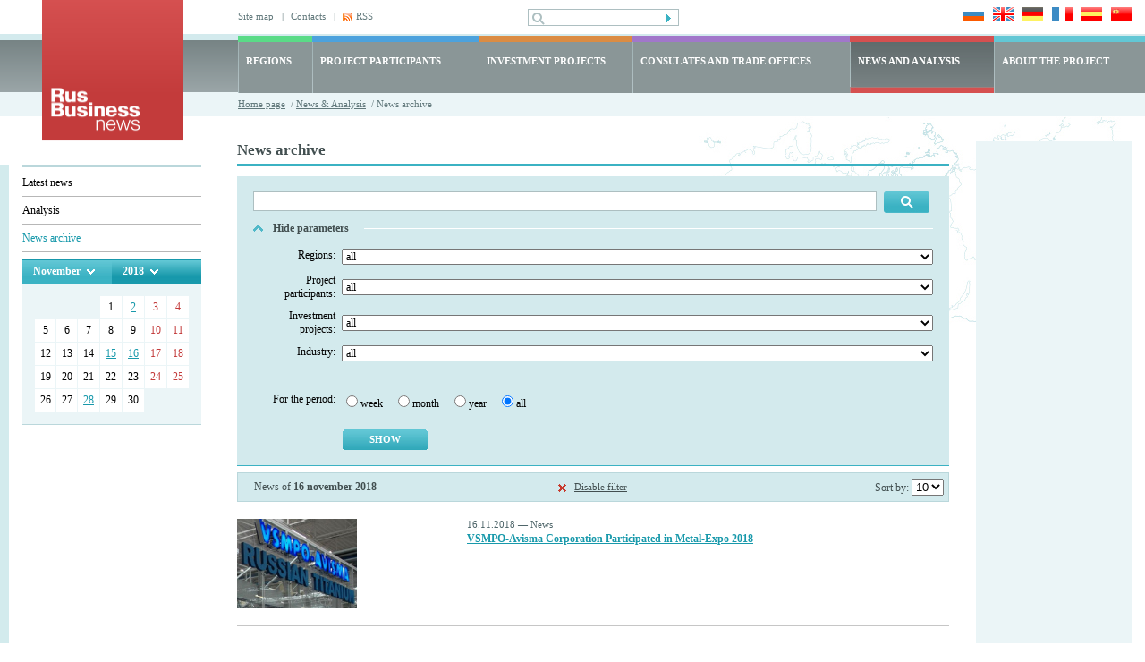

--- FILE ---
content_type: text/html; charset=UTF-8
request_url: https://www.rusbiznews.com/news/archive/2018-11-16/
body_size: 7103
content:
<!DOCTYPE html PUBLIC "-//W3C//DTD HTML 4.01 Transitional//EN">
<html>
<head>
	<meta http-equiv="Content-Type" content="text/html; charset=UTF-8">
	<meta http-equiv="Content-Language" content="en">
	<title></title>
	<meta name="description" content="">
	<meta name="keywords" content="">

	<link type="text/css" rel="stylesheet" href="/bg.css">
	<link type="text/css" rel="stylesheet" href="/styles.css">
	<link type="text/css" rel="stylesheet" href="/style.css">
	
	<!-- RSS -->
	<link rel="alternate" type="application/rss+xml" title="RSS" href="/rss">
	<!-- /RSS -->

	<!-- новости, регионы, видео -->
	<style type="text/css">
	
	a.cal_month {
		display: block;
		padding: 2px 5px 2px 5px;
		background: #3bb2c3;
	}
	a.cal_month:hover {
		display: block;
		padding: 2px 5px 2px 5px;
		background: #1899ab;
	}
	a.cal_year {
		display: block;
		padding: 2px 5px 2px 5px;
		background: #1899ab;
	}
	a.cal_year:hover {
		display: block;
		padding: 2px 5px 2px 5px;
		background: #3bb2c3;
	}
	
	</style>
	<!-- /новости, регионы, видео -->
		
	

    <!-- Google Tag Manager -->
    <script>
        (function(w,d,s,l,i){w[l]=w[l]||[];w[l].push({'gtm.start':
            new Date().getTime(),event:'gtm.js'});var f=d.getElementsByTagName(s)[0],
            j=d.createElement(s),dl=l!='dataLayer'?'&l='+l:'';j.async=true;j.src=
            'https://www.googletagmanager.com/gtm.js?id='+i+dl;f.parentNode.insertBefore(j,f);
        })(window,document,'script','dataLayer','GTM-N8F6XND');
    </script>
    <!-- End Google Tag Manager -->
    <!-- Google Tag Manager (noscript) -->
    <noscript><iframe src="https://www.googletagmanager.com/ns.html?id=GTM-N8F6XND"
                      height="0" width="0" style="display:none;visibility:hidden"></iframe></noscript>
    <!-- End Google Tag Manager (noscript) -->
	
	
</head>
<body>
	<div id="main1">
		<table class="header" cellpadding="0" cellspacing="0">
			<tr> 
				<td class="logo"><a href="/" title="RusBusinessNews"><img src="/images/frontend/logo_news.gif" width="158" height="158" alt="RusBusinessNews"></a></td>
				<td class="top_right">
					<table class="top" cellpadding="0" cellspacing="0">
						<tr> 
							<td class="links">
																<div ><a href="/map"   title="Site map">Site map</a>&nbsp;&nbsp;&nbsp;|</div>
																<div ><a href="/about/47"   title="Contacts">Contacts</a>&nbsp;&nbsp;&nbsp;|</div>
																<div class="rss"><a href="/rss" target="_blank" onClick="javascript:pageTracker._trackPageview('goal/clickonrss');"  title="RSS">RSS</a></div>
															</td>
							<td class="search">
								<form action="/search" method="post">
									<input name="search_query" value="" class="pole" type="text">
									<input class="but" type="submit" src="/images/frontend/but1.gif" value="" title="Search" alt="Search">
								</form>
							</td>
							<td class="language">
								<a href="http://www.rusbiznews.ru" onclick="pageTracker._link(this.href); return false;"><img src="/images/frontend/russia.jpg" width="23" height="15" alt="Русский язык"></a>
								<a href="http://www.rusbiznews.com" title="English language" onclick="pageTracker._link(this.href); return false;"><img src="/images/frontend/england.jpg" width="23" height="15" alt="English language"></a>
								<a href="http://de.rusbiznews.com" title="Deutsch" onclick="pageTracker._link(this.href); return false;"><img src="/images/frontend/germany.jpg" width="23" height="15" alt="Deutsch"></a>
								<a href="http://fr.rusbiznews.com" title="Français" onclick="pageTracker._link(this.href); return false;"><img src="/images/frontend/france.jpg" width="23" height="15" alt="Français"></a>
								<a href="http://es.rusbiznews.com" title="El idioma español" onclick="pageTracker._link(this.href); return false;"><img src="/images/frontend/spain.jpg" width="23" height="15" alt="El idioma español"></a>
								<a href="http://cn.rusbiznews.com" title="中文" onclick="pageTracker._link(this.href); return false;"><img src="/images/frontend/china.jpg" width="23" height="15" alt="中文"></a>
							</td>
						</tr>
					</table>
					<table class="top_menu" cellpadding="0" cellspacing="0">
						<tr>
												
						<td 
													class="regions" 
							onmouseover="this.className='regions hover'" onmouseout="this.className='regions'"														
						onClick="location.href='/regions'">
							<a href="/regions">REGIONS</a>
						</td> 
												
						<td 
								
							class="members" 
							onmouseover="this.className='members hover'" onmouseout="this.className='members'"	
														
						onClick="location.href='/members'">
							<a href="/members">PROJECT PARTICIPANTS</a>
						</td> 
												
						<td 
								
							class="projects" 
							onmouseover="this.className='projects hover'" onmouseout="this.className='projects'"	
														
						onClick="location.href='/i_projects'">
							<a href="/i_projects">INVESTMENT PROJECTS</a>
						</td> 
												
						<td 
							
							class="consulates" 
							onmouseover="this.className='consulates hover'"	onmouseout="this.className='consulates'"														
						onClick="location.href='/offices'">
							<a href="/offices">CONSULATES AND TRADE OFFICES</a>
						</td> 
												
						<td 
													class="news_active" 
								
														
						onClick="location.href='/news'">
							<a href="/news">NEWS AND ANALYSIS</a>
						</td> 
												
						<td 
							
							class="about" 
							onmouseover="this.className='about hover'"	onmouseout="this.className='about'" style="white-space: nowrap;"						
														
						onClick="location.href='/about'">
							<a href="/about">ABOUT THE PROJECT</a>
						</td> 
							
					
						</tr>
					</table>
					<div class="path">
						<a href="/" title="Home page">Home page</a>		&nbsp;/&nbsp;<a href="/news/" title="News &amp; Analysis">News &amp; Analysis</a>
			&nbsp;/&nbsp;News archive
	
					</div>
				</td>
			</tr>
		</table><script type="text/javascript">

function explode(delimiter, string) {
	var emptyArray = { 0: '' };

	if (arguments.length != 2 || typeof arguments[0] == 'undefined' || typeof arguments[1] == 'undefined'){
		return null;
	}

	if (delimiter === '' || delimiter === false || delimiter === null){
		return false;
	}

	if (typeof delimiter == 'function' || typeof delimiter == 'object' || typeof string == 'function' || typeof string == 'object'){
		return emptyArray;
	}

	if ( delimiter === true ) {
		delimiter = '1';
	}

	return string.toString().split ( delimiter.toString() );
}

function goPostUrl(actionUrl, params){
 	var form = document.createElement('form');
 	var form_elems;
 	var form_elems_params = new Array();

 	form.action = actionUrl;
 	form.method = 'POST';
 	form.style.display = 'none';

 	for (i = 0; i < params.length; i ++){
 		form_elems_params = explode(':',params[i]);

 	 	form_elems = document.createElement('input');
 	 	form_elems.type = 'hidden';
 	 	form_elems.name = form_elems_params[0];
 	 	form_elems.value = form_elems_params[1];

 	 	form.appendChild(form_elems);
	}
	document.body.appendChild(form);
	form.submit();
}

</script>



<table class="main" cellpadding="0" cellspacing="0">
<tr>
	<td class="left_cell">
		<div class="padding"><img src="/images/frontend/pix.gif" width="23" height="26" alt=""></div>
		<div class="menu">
																				<a href="/news/latest/" title="Latest news">Latest news</a>
										<div class="delim"><img src="/images/frontend/pix.gif" width="1" height="1" alt=""></div>
																					<a href="/news/analysis/" title="Analysis">Analysis</a>
										<div class="delim"><img src="/images/frontend/pix.gif" width="1" height="1" alt=""></div>
																					<a href="/news/archive/" class="a_hover" title="News archive">News archive</a>
										<div class="delim"><img src="/images/frontend/pix.gif" width="1" height="1" alt=""></div>
										
						<script type="text/javascript">

function showHideDiv(obj){
	if (obj.style.display == 'none'){
		obj.style.display = 'block';
	} else {
		obj.style.display = 'none';
	}
}

</script>


<table class="calendar" cellpadding="0" cellspacing="0">
<tr>
	<td class="month" onmouseout="javascript: showHideDiv(document.getElementById('div_months'));" onmouseover="javascript: showHideDiv(document.getElementById('div_months'));">
				<div><a href="#" onclick="javascript: return false;" title="month">November</a></div><br>
		
		<div id="div_months" style="position: absolute; display: none; z-index: 10; line-height: 1.5; font-size: 12px; font-weight: bold; color: #fff; background: #3bb2c3; padding: 10px 0 4px 0;">
									<a class="cal_month" href="/news/archive/2018-1-0/" title="January">January</a>
												<a class="cal_month" href="/news/archive/2018-2-0/" title="February">February</a>
												<a class="cal_month" href="/news/archive/2018-3-0/" title="March">March</a>
												<a class="cal_month" href="/news/archive/2018-4-0/" title="April">April</a>
												<a class="cal_month" href="/news/archive/2018-5-0/" title="May">May</a>
												<a class="cal_month" href="/news/archive/2018-6-0/" title="June">June</a>
												<a class="cal_month" href="/news/archive/2018-7-0/" title="Jul">Jul</a>
												<a class="cal_month" href="/news/archive/2018-8-0/" title="Aug">Aug</a>
												<a class="cal_month" href="/news/archive/2018-9-0/" title="September">September</a>
												<a class="cal_month" href="/news/archive/2018-10-0/" title="October">October</a>
												<b style="display: block; background: #1899ab; padding: 2px 5px 2px 5px;">November</b>
												<a class="cal_month" href="/news/archive/2018-12-0/" title="December">December</a>
								</div>
	</td>
	<td class="year" onmouseout="javascript: showHideDiv(document.getElementById('div_years'));" onmouseover="javascript: showHideDiv(document.getElementById('div_years'));">
				<div><a href="#" onclick="javascript: return false;" title="year">2018</a></div><br>
		
		<div id="div_years" style="position: absolute; display: none; z-index: 10; line-height: 1.5; font-size: 12px; font-weight: bold; color: #fff; background: #1899ab; padding: 10px 0 4px 0; width: 70px;">
									<a class="cal_year" href="/news/archive/2009-0-0/" title="2009">2009</a>
												<a class="cal_year" href="/news/archive/2010-0-0/" title="2010">2010</a>
												<a class="cal_year" href="/news/archive/2011-0-0/" title="2011">2011</a>
												<a class="cal_year" href="/news/archive/2012-0-0/" title="2012">2012</a>
												<a class="cal_year" href="/news/archive/2013-0-0/" title="2013">2013</a>
												<a class="cal_year" href="/news/archive/2014-0-0/" title="2014">2014</a>
												<a class="cal_year" href="/news/archive/2015-0-0/" title="2015">2015</a>
												<a class="cal_year" href="/news/archive/2016-0-0/" title="2016">2016</a>
												<a class="cal_year" href="/news/archive/2017-0-0/" title="2017">2017</a>
												<b style="display: block; background: #3bb2c3; padding: 2px 5px 2px 5px;">2018</b>
												<a class="cal_year" href="/news/archive/2019-0-0/" title="2019">2019</a>
												<a class="cal_year" href="/news/archive/2020-0-0/" title="2020">2020</a>
												<a class="cal_year" href="/news/archive/2021-0-0/" title="2021">2021</a>
												<a class="cal_year" href="/news/archive/2022-0-0/" title="2022">2022</a>
												<a class="cal_year" href="/news/archive/2023-0-0/" title="2023">2023</a>
												<a class="cal_year" href="/news/archive/2024-0-0/" title="2024">2024</a>
												<a class="cal_year" href="/news/archive/2025-0-0/" title="2025">2025</a>
												<a class="cal_year" href="/news/archive/2026-0-0/" title="2026">2026</a>
								</div>
	</td>
</tr>
</table>

<div class="calendar">
<table cellpadding="0" cellspacing="1">
<tr>
			<td class="empty">&nbsp;</td>
		
	
			<td class="empty">&nbsp;</td>
		
	
			<td class="empty">&nbsp;</td>
		
	
								
				<td class="poo" onmouseover="this.className='hover'" onmouseout="this.className='poo'">1</td>
			
	
								
				<td class="poo" onmouseover="this.className='hover'" onmouseout="this.className='poo'"><a href="/news/archive/2018-11-2/" title="2">2</a></td>
			
	
								
				<td class="red" onmouseover="this.className='hover'" onmouseout="this.className='red'">3</td>
			
	
								
				<td class="red" onmouseover="this.className='hover'" onmouseout="this.className='red'">4</td>
			
	
	</tr>
<tr>
								
				<td class="poo" onmouseover="this.className='hover'" onmouseout="this.className='poo'">5</td>
			
	
								
				<td class="poo" onmouseover="this.className='hover'" onmouseout="this.className='poo'">6</td>
			
	
								
				<td class="poo" onmouseover="this.className='hover'" onmouseout="this.className='poo'">7</td>
			
	
								
				<td class="poo" onmouseover="this.className='hover'" onmouseout="this.className='poo'">8</td>
			
	
								
				<td class="poo" onmouseover="this.className='hover'" onmouseout="this.className='poo'">9</td>
			
	
								
				<td class="red" onmouseover="this.className='hover'" onmouseout="this.className='red'">10</td>
			
	
								
				<td class="red" onmouseover="this.className='hover'" onmouseout="this.className='red'">11</td>
			
	
	</tr>
<tr>
								
				<td class="poo" onmouseover="this.className='hover'" onmouseout="this.className='poo'">12</td>
			
	
								
				<td class="poo" onmouseover="this.className='hover'" onmouseout="this.className='poo'">13</td>
			
	
								
				<td class="poo" onmouseover="this.className='hover'" onmouseout="this.className='poo'">14</td>
			
	
								
				<td class="poo" onmouseover="this.className='hover'" onmouseout="this.className='poo'"><a href="/news/archive/2018-11-15/" title="15">15</a></td>
			
	
								
				<td class="poo" onmouseover="this.className='hover'" onmouseout="this.className='poo'"><a href="/news/archive/2018-11-16/" title="16">16</a></td>
			
	
								
				<td class="red" onmouseover="this.className='hover'" onmouseout="this.className='red'">17</td>
			
	
								
				<td class="red" onmouseover="this.className='hover'" onmouseout="this.className='red'">18</td>
			
	
	</tr>
<tr>
								
				<td class="poo" onmouseover="this.className='hover'" onmouseout="this.className='poo'">19</td>
			
	
								
				<td class="poo" onmouseover="this.className='hover'" onmouseout="this.className='poo'">20</td>
			
	
								
				<td class="poo" onmouseover="this.className='hover'" onmouseout="this.className='poo'">21</td>
			
	
								
				<td class="poo" onmouseover="this.className='hover'" onmouseout="this.className='poo'">22</td>
			
	
								
				<td class="poo" onmouseover="this.className='hover'" onmouseout="this.className='poo'">23</td>
			
	
								
				<td class="red" onmouseover="this.className='hover'" onmouseout="this.className='red'">24</td>
			
	
								
				<td class="red" onmouseover="this.className='hover'" onmouseout="this.className='red'">25</td>
			
	
	</tr>
<tr>
								
				<td class="poo" onmouseover="this.className='hover'" onmouseout="this.className='poo'">26</td>
			
	
								
				<td class="poo" onmouseover="this.className='hover'" onmouseout="this.className='poo'">27</td>
			
	
								
				<td class="poo" onmouseover="this.className='hover'" onmouseout="this.className='poo'"><a href="/news/archive/2018-11-28/" title="28">28</a></td>
			
	
								
				<td class="poo" onmouseover="this.className='hover'" onmouseout="this.className='poo'">29</td>
			
	
								
				<td class="poo" onmouseover="this.className='hover'" onmouseout="this.className='poo'">30</td>
			
	
			<td class="empty">&nbsp;</td>
		
	
			<td class="empty">&nbsp;</td>
		
	
	</tr>
</table>
</div>
					</div>
	</td>
	<td class="content">
		<h1>News archive</h1>

				<script type="text/javascript" src="/uses/js/mootools.js"></script>
<script type="text/javascript">

var oDate = new Date();

function setcookie(name, value, expires, path, domain, secure){
	expires instanceof Date ? expires = expires.toGMTString() : typeof(expires) == 'number' && (expires = (new Date(+(new Date) + expires * 1e3)).toGMTString());
	var r = [name + "=" + escape(value)], s, i;
	for(i in s = {expires: expires, path: path, domain: domain}){
		s[i] && r.push(i + "=" + s[i]);
	}

	return secure && r.push("secure"), document.cookie = r.join(";"), true;
}

function shNewsFilter(a_obj, save, unreverse){
	var nfop = document.getElementById('news_filter_other_params');
	var nfo_par = document.getElementById('news_filter_other_par');

	if (unreverse == 1){
		if (nfop.value == 0 && nfop.value != ''){
			nfo_par.style.display = 'none';
			nfop.value = 0;

			a_obj.parentNode.parentNode.className = 'param_on';

			a_obj.innerHTML = 'Show parameters';
		} else {
			nfo_par.style.display = 'inline';
			nfop.value = 1;

			a_obj.parentNode.parentNode.className = 'param';

			a_obj.innerHTML = 'Hide parameters';
		}
	} else {
		if (nfop.value == 0){
			nfo_par.style.display = 'inline';
			nfop.value = 1;

			a_obj.parentNode.parentNode.className = 'param';

			a_obj.innerHTML = 'Hide parameters';
		} else {
			nfo_par.style.display = 'none';
			nfop.value = 0;

			a_obj.parentNode.parentNode.className = 'param_on';

			a_obj.innerHTML = 'Show parameters';
		}
	}

	if (save == 1){
		setcookie('news_filter_other', nfop.value, oDate.setFullYear(oDate.getFullYear()), '/');
	}
}

function newsChangeBra(bra_id, lang, bra_ids, bra_sel){
	var url = '/uses/bin/news_change_bra.php?tmp=' + oDate.getTime();
	var myAjax = new Ajax(url, {method:'post', data:{bra_id:bra_id, lang:lang, bra_ids:bra_ids, bra_sel:bra_sel}, update:'news_sub_branches', evalScripts:true});
	myAjax.request();
}
function checkAllBraIds(obj_check){
	var bra_ids = document.getElementsByName('bra_ids[]');

	for (var i = 0; i < bra_ids.length; i ++){
		bra_ids[i].checked = obj_check;
	}
}

</script>

<div class="form">
<form action="/news/archive/" method="post" style="margin: 0px;">
<table class="search" cellpadding="0" cellspacing="0">
<tr>
	<td class="search"><input  type="text" name="news_filter_query" value=""></td>
	<td class="button">
				<input type="image" src="/images/frontend/search2.jpg" alt="Search">
			</td>
</tr>
</table>

<div class="param"><div><a href="#" style="text-decoration: none;" onclick="javascript: shNewsFilter(this, 1); return false;" id="a_show_hide_opt" title="Hide parameters">Hide parameters</a></div></div>
<input type="hidden" name="news_filter_other_params" id="news_filter_other_params" value="">

<div id="news_filter_other_par">
<table class="form1" cellpadding="0" cellspacing="0">
<tr>
	<td class="txt">Regions:</td>
	<td class="input">
		<select name="obl">
			<option value="0">all</option>
			<optgroup label="The Urals Federal District">
<option label="The Sverdlovsk Oblast" value="1">The Sverdlovsk Oblast</option>
<option label="The Chelyabinsk Oblast" value="7">The Chelyabinsk Oblast</option>
<option label="The Kurgan Oblast" value="5">The Kurgan Oblast</option>
<option label="The Tyumen Oblast" value="6">The Tyumen Oblast</option>
<option label="The Yamalo-Nenets Autonomous Okrug" value="9">The Yamalo-Nenets Autonomous Okrug</option>
<option label="The Khanty-Mansyisk Autonomous Okrug - Yugra" value="8">The Khanty-Mansyisk Autonomous Okrug - Yugra</option>
</optgroup>
<optgroup label="The Privolzhsky Federal District ">
<option label="The Perm Krai" value="2">The Perm Krai</option>
</optgroup>

		</select>
	</td>
</tr>
<tr>
	<td class="txt">Project participants:</td>
	<td class="input">
		<select name="parti_filter">
			<option value="0">all</option>
			<option label="Azot, a subsidiary of UCC URALCHEM, OJSC" value="231">Azot, a subsidiary of UCC URALCHEM, OJSC</option>
<option label="GSK Yugoriya OJSC" value="227">GSK Yugoriya OJSC</option>
<option label="Management company “TENCOM”" value="201">Management company “TENCOM”</option>
<option label="Tyumen fair" value="205">Tyumen fair</option>
<option label="UMMC" value="230">UMMC</option>
<option label="Ural Airlines" value="54">Ural Airlines</option>
<option label="Ural Exhibitions" value="216">Ural Exhibitions</option>
<option label="UralVagonZavod" value="170">UralVagonZavod</option>
<option label="VNU Exhibitions Group Asia" value="228">VNU Exhibitions Group Asia</option>

		</select>
	</td>
</tr>
<tr>
	<td class="txt">Investment projects:</td>
	<td class="input">
		<select name="iprojects">
			<option value="0">all</option>
			
		</select>
	</td>
</tr>
<tr>
	<td class="txt">Industry:</td>
	<td class="input">
		<select name="news_filter_branche" id="news_filter_branche" onchange="javascript: newsChangeBra(this.options[this.selectedIndex].value, 2, '', '');">
			<option value="0">all</option>
			<option label="Mineral resources" value="40">Mineral resources</option>
<option label="Other consumer goods" value="55">Other consumer goods</option>
<option label="Food industry" value="53">Food industry</option>
<option label="Textile, clothes and footwear" value="54">Textile, clothes and footwear</option>
<option label="Construction" value="51">Construction</option>
<option label="Agriculture and livestock husbandry" value="52">Agriculture and livestock husbandry</option>
<option label="Rubber and plastic materials" value="47">Rubber and plastic materials</option>
<option label="Chemistry, petroleum and pharmaceuticals" value="41">Chemistry, petroleum and pharmaceuticals</option>
<option label="Power generation" value="42">Power generation</option>
<option label="Metallurgy and metal processing" value="43">Metallurgy and metal processing</option>
<option label="Engineering" value="44">Engineering</option>
<option label="Precision equipment" value="45">Precision equipment</option>
<option label="Electric and electronic equipment" value="46">Electric and electronic equipment</option>
<option label="Retail and e-commerce" value="56">Retail and e-commerce</option>
<option label="Timber and furniture" value="48">Timber and furniture</option>
<option label="Paper and cardboard" value="49">Paper and cardboard</option>
<option label="Glass and construction materials" value="50">Glass and construction materials</option>
<option label="Transportation vehicles and equipment" value="58">Transportation vehicles and equipment</option>
<option label="Cargo transportation and logistics" value="59">Cargo transportation and logistics</option>
<option label="Passenger transportation, tourism, and leisure" value="60">Passenger transportation, tourism, and leisure</option>
<option label="Banks, finance, and insurance" value="61">Banks, finance, and insurance</option>
<option label="B2B services" value="62">B2B services</option>
<option label="Telecommunications" value="63">Telecommunications</option>
<option label="Information technologies" value="64">Information technologies</option>
<option label="R&amp; D, Innovations" value="65">R&amp; D, Innovations</option>
<option label="Publishing business, advertising, and mass media" value="66">Publishing business, advertising, and mass media</option>
<option label="Education" value="67">Education</option>
<option label="Healthcare and cosmetology" value="323">Healthcare and cosmetology</option>

		</select>
	</td>
</tr>
<tr>
	<td class="txt">&nbsp;</td>
	<td class="input" id="news_sub_branches">&nbsp;</td>
</tr>
<tr>
	<td class="txt">For the period:</td>
	<td class="input">
		<label><input type="radio" name="news_filter_period" value="week">week</label>&nbsp; &nbsp;
<label><input type="radio" name="news_filter_period" value="month">month</label>&nbsp; &nbsp;
<label><input type="radio" name="news_filter_period" value="year">year</label>&nbsp; &nbsp;
<label><input type="radio" name="news_filter_period" value="all" checked="checked">all</label>&nbsp; &nbsp;
	</td>
</tr>
</table>

<script type="text/javascript">
var news_filter_branche = document.getElementById('news_filter_branche');
newsChangeBra(news_filter_branche.options[news_filter_branche.selectedIndex].value, 2, '', '');
</script>

<input class="button13" type="submit" value="Show" style="margin: 0pt 0pt 0pt 100px;">

<!--<input style="margin: 0 0 0 100px;" type="image" src="/images/frontend/but1.jpg"  >-->
</div>

<script type="text/javascript">
shNewsFilter(document.getElementById('a_show_hide_opt'), 0, 1);
</script>

<input type="hidden" name="news_subm_filter_form" value="1">
</form>
</div>
		
		<table class="sort" cellpadding="0" cellspacing="0">
<tr>
		<td>News of <b> 16 november 2018</b></td>
	<td class="center"><div class="filter" style="white-space: nowrap;"><a href="/news/archive/" title="Disable filter">Disable filter</a></div></td>
		<td class="select" style="width: 208px; text-align: right; padding-right: 5px;">
		Sort by:
		<select name="news_show_on" onchange="javascript: goPostUrl('/news/archive/2018-11-16/', new Array(this.name + ':' + this.options[this.selectedIndex].value ,'divs:archive','news_filter_period:all','year:2018','month:11','day:16'));">
		<option label="5" value="5">5</option>
<option label="10" value="10" selected="selected">10</option>
<option label="20" value="20">20</option>
<option label="30" value="30">30</option>
<option label="40" value="40">40</option>
<option label="50" value="50">50</option>

		</select>
	</td>
</tr>
</table>


<table class="news" cellpadding="0" cellspacing="0">
<tr>
	<td class="img">
		<a href="/news/n2931.html" onclick="javascript: goPostUrl(this.href, new Array('divs:archive','news_filter_period:all','year:2018','month:11','day:16')); return false;" title="VSMPO-Avisma Corporation Participated in Metal-Expo 2018"><img src="/content/images/news/_15142937.773113.8739.jpeg" width="134" height="100" alt="VSMPO-Avisma Corporation Participated in Metal-Expo 2018"></a><br>
		</td>
	<td class="text">
		<span>16.11.2018  —  News</span>
		<p><a href="/news/n2931.html" onclick="javascript: goPostUrl(this.href, new Array('divs:archive','news_filter_period:all','year:2018','month:11','day:16')); return false;" title="VSMPO-Avisma Corporation Participated in Metal-Expo 2018"><b>VSMPO-Avisma Corporation Participated in Metal-Expo 2018</b></a></p>
		
	</td>
</tr>
</table>

	

	</td>
	<td class="right_cell">
	<!--<div class="banner"><a href="http://www.busworld.org/?utm_source=RussBusinessnews&utm_medium=banner&utm_campaign=BWAsia2015"><img src="/images/frontend/button_160x353"/></a></div> -->
	</td>
</tr>
</table>
		<table class="bottom_menu" cellpadding="0" cellspacing="0">
			<tr>
										<td	   						       							   onmouseover="this.className='hover'"
							   onmouseout="this.className=''"						
						onClick="location.href='/regions'"
						><a href="/regions">Regions</a>
						</td>
						<td class="delim"><img src="/images/frontend/pix.gif" width="1" height="1" alt=""></td>										<td	   						       							   onmouseover="this.className='hover'"
							   onmouseout="this.className=''"						
						onClick="location.href='/members'"
						><a href="/members">Project participants</a>
						</td>
						<td class="delim"><img src="/images/frontend/pix.gif" width="1" height="1" alt=""></td>										<td	   						       							   onmouseover="this.className='hover'"
							   onmouseout="this.className=''"						
						onClick="location.href='/i_projects'"
						><a href="/i_projects">Investment projects</a>
						</td>
						<td class="delim"><img src="/images/frontend/pix.gif" width="1" height="1" alt=""></td>										<td	   						       							   onmouseover="this.className='hover'"
							   onmouseout="this.className=''"						
						onClick="location.href='/offices'"
						><a href="/offices">Consulates and Trade Offices</a>
						</td>
						<td class="delim"><img src="/images/frontend/pix.gif" width="1" height="1" alt=""></td>										<td	   class="choose"						       						
						onClick="location.href='/news'"
						><a href="/news">News and Analysis</a>
						</td>
						<td class="delim"><img src="/images/frontend/pix.gif" width="1" height="1" alt=""></td>										<td	   						       							   onmouseover="this.className='hover'"
							   onmouseout="this.className=''"						
						onClick="location.href='/about'"
						><a href="/about">About the Project</a>
						</td>
											
			</tr>
		</table>
		<table class="bottom" cellpadding="0" cellspacing="0">
			<tr>
				<td class="copyright">
					© RusBusinessNews, 2009.<br>All rights reserved.<br>Establishing a hyperlink to RIA RusBusinessNews is required for using any of the material published on this website.<br>News and analytical reviews are translated into foreign languages by the <a href="http://www.trans-lit.ru/" target="_blank">TRANSLIT</a> Translation Agency<br>
				</td>
				<td>
					
					<!--LiveInternet counter--><script type="text/javascript"><!--
					document.write("<a href='http://www.liveinternet.ru/click' "+
					"target=_blank><img src='http://counter.yadro.ru/hit?t44.1;r"+
					escape(document.referrer)+((typeof(screen)=="undefined")?"":
					";s"+screen.width+"*"+screen.height+"*"+(screen.colorDepth?
					screen.colorDepth:screen.pixelDepth))+";u"+escape(document.URL)+
					";"+Math.random()+
					"' alt='' title='LiveInternet' "+
					"border='0' width='1' height='1'><\/a>")
					//--></script><!--/LiveInternet-->
					<!-- Yandex.Metrika -->
<script src="//mc.yandex.ru/resource/watch.js" type="text/javascript"></script>
<script type="text/javascript">
try { var yaCounter187321 = new Ya.Metrika(187321); } catch(e){}
</script>
<noscript><div style="position: absolute;"><img src="//mc.yandex.ru/watch/187321" alt="" /></div></noscript>
<!-- Yandex.Metrika -->
					
				</td>
				<td class="sumteh">«Sum of technologies»<sup>&reg;</sup><br>
<a href="http://www.sumteh.ru/" title="Web design">Web design</a><br><a href="http://www.sumteh.ru/58" title="Site promotion">Site promotion</a></td>
			</tr> 
		</table>
	</div>
</body>
</html>